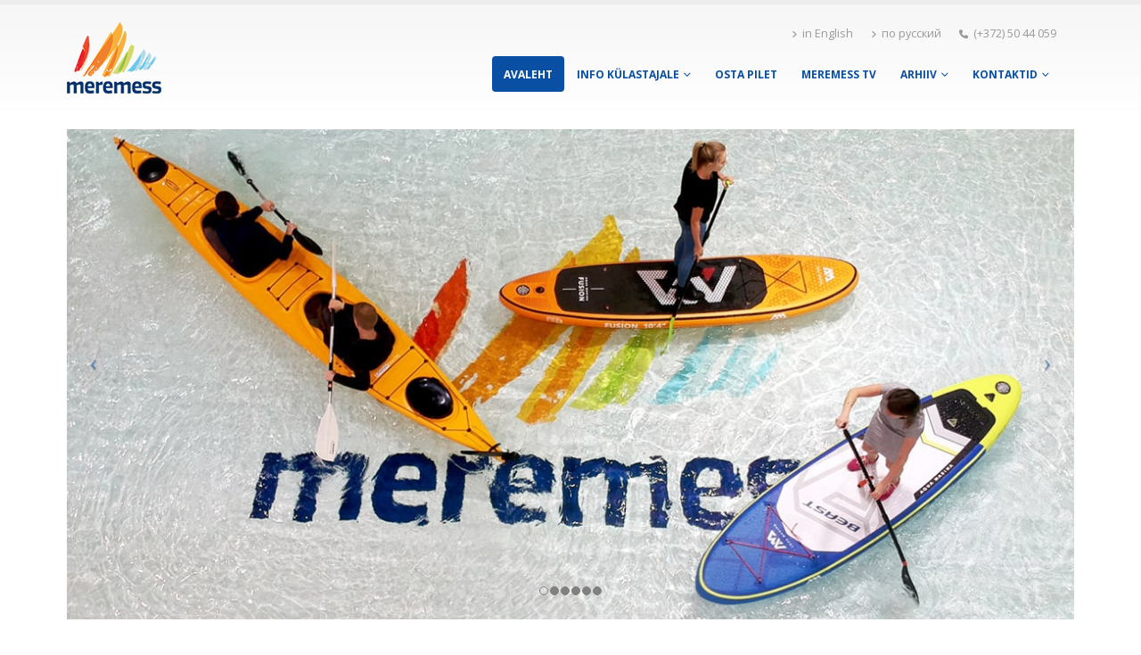

--- FILE ---
content_type: text/html; charset=UTF-8
request_url: https://www.meremess.ee/
body_size: 8989
content:
	<!DOCTYPE html>
	<html  lang="en-US" prefix="og: http://ogp.me/ns# fb: http://ogp.me/ns/fb#">
	<head>
		<meta http-equiv="X-UA-Compatible" content="IE=edge" />
		<meta http-equiv="Content-Type" content="text/html; charset=UTF-8" />
		<meta name="viewport" content="width=device-width, initial-scale=1, minimum-scale=1" />

		<link rel="profile" href="https://gmpg.org/xfn/11" />
		<link rel="pingback" href="https://www.meremess.ee/xmlrpc.php" />
		<title>Meremess &#8211; 5-8. Märtsil 2026</title>
<meta name='robots' content='max-image-preview:large' />

<!-- Google Tag Manager by PYS -->
<script data-cfasync="false" data-pagespeed-no-defer>
	var pys_datalayer_name = "dataLayer";
	window.dataLayer = window.dataLayer || [];</script> 
<!-- End Google Tag Manager by PYS --><link rel='dns-prefetch' href='//stats.wp.com' />
<link rel='dns-prefetch' href='//v0.wordpress.com' />
<link rel="alternate" type="application/rss+xml" title="Meremess &raquo; Feed" href="https://www.meremess.ee/feed/" />
<link rel="alternate" type="application/rss+xml" title="Meremess &raquo; Comments Feed" href="https://www.meremess.ee/comments/feed/" />
		<link rel="shortcut icon" href="//www.meremess.ee/favicon.ico" type="image/x-icon" />
				<link rel="apple-touch-icon" href="" />
				<link rel="apple-touch-icon" sizes="120x120" href="" />
				<link rel="apple-touch-icon" sizes="76x76" href="" />
				<link rel="apple-touch-icon" sizes="152x152" href="" />
			<meta name="twitter:card" content="summary_large_image">
	<meta property="twitter:title" content="Avaleht"/>
	<meta property="og:title" content="Avaleht"/>
	<meta property="og:type" content="website"/>
	<meta property="og:url" content="https://www.meremess.ee/"/>
	<meta property="og:site_name" content="Meremess"/>
	<meta property="og:description" content=""/>

						<meta property="og:image" content="https://www.meremess.ee/wp-content/uploads/2019/12/mmlx.png"/>
				<script>
window._wpemojiSettings = {"baseUrl":"https:\/\/s.w.org\/images\/core\/emoji\/15.0.3\/72x72\/","ext":".png","svgUrl":"https:\/\/s.w.org\/images\/core\/emoji\/15.0.3\/svg\/","svgExt":".svg","source":{"concatemoji":"https:\/\/www.meremess.ee\/wp-includes\/js\/wp-emoji-release.min.js?ver=6.6.4"}};
/*! This file is auto-generated */
!function(i,n){var o,s,e;function c(e){try{var t={supportTests:e,timestamp:(new Date).valueOf()};sessionStorage.setItem(o,JSON.stringify(t))}catch(e){}}function p(e,t,n){e.clearRect(0,0,e.canvas.width,e.canvas.height),e.fillText(t,0,0);var t=new Uint32Array(e.getImageData(0,0,e.canvas.width,e.canvas.height).data),r=(e.clearRect(0,0,e.canvas.width,e.canvas.height),e.fillText(n,0,0),new Uint32Array(e.getImageData(0,0,e.canvas.width,e.canvas.height).data));return t.every(function(e,t){return e===r[t]})}function u(e,t,n){switch(t){case"flag":return n(e,"\ud83c\udff3\ufe0f\u200d\u26a7\ufe0f","\ud83c\udff3\ufe0f\u200b\u26a7\ufe0f")?!1:!n(e,"\ud83c\uddfa\ud83c\uddf3","\ud83c\uddfa\u200b\ud83c\uddf3")&&!n(e,"\ud83c\udff4\udb40\udc67\udb40\udc62\udb40\udc65\udb40\udc6e\udb40\udc67\udb40\udc7f","\ud83c\udff4\u200b\udb40\udc67\u200b\udb40\udc62\u200b\udb40\udc65\u200b\udb40\udc6e\u200b\udb40\udc67\u200b\udb40\udc7f");case"emoji":return!n(e,"\ud83d\udc26\u200d\u2b1b","\ud83d\udc26\u200b\u2b1b")}return!1}function f(e,t,n){var r="undefined"!=typeof WorkerGlobalScope&&self instanceof WorkerGlobalScope?new OffscreenCanvas(300,150):i.createElement("canvas"),a=r.getContext("2d",{willReadFrequently:!0}),o=(a.textBaseline="top",a.font="600 32px Arial",{});return e.forEach(function(e){o[e]=t(a,e,n)}),o}function t(e){var t=i.createElement("script");t.src=e,t.defer=!0,i.head.appendChild(t)}"undefined"!=typeof Promise&&(o="wpEmojiSettingsSupports",s=["flag","emoji"],n.supports={everything:!0,everythingExceptFlag:!0},e=new Promise(function(e){i.addEventListener("DOMContentLoaded",e,{once:!0})}),new Promise(function(t){var n=function(){try{var e=JSON.parse(sessionStorage.getItem(o));if("object"==typeof e&&"number"==typeof e.timestamp&&(new Date).valueOf()<e.timestamp+604800&&"object"==typeof e.supportTests)return e.supportTests}catch(e){}return null}();if(!n){if("undefined"!=typeof Worker&&"undefined"!=typeof OffscreenCanvas&&"undefined"!=typeof URL&&URL.createObjectURL&&"undefined"!=typeof Blob)try{var e="postMessage("+f.toString()+"("+[JSON.stringify(s),u.toString(),p.toString()].join(",")+"));",r=new Blob([e],{type:"text/javascript"}),a=new Worker(URL.createObjectURL(r),{name:"wpTestEmojiSupports"});return void(a.onmessage=function(e){c(n=e.data),a.terminate(),t(n)})}catch(e){}c(n=f(s,u,p))}t(n)}).then(function(e){for(var t in e)n.supports[t]=e[t],n.supports.everything=n.supports.everything&&n.supports[t],"flag"!==t&&(n.supports.everythingExceptFlag=n.supports.everythingExceptFlag&&n.supports[t]);n.supports.everythingExceptFlag=n.supports.everythingExceptFlag&&!n.supports.flag,n.DOMReady=!1,n.readyCallback=function(){n.DOMReady=!0}}).then(function(){return e}).then(function(){var e;n.supports.everything||(n.readyCallback(),(e=n.source||{}).concatemoji?t(e.concatemoji):e.wpemoji&&e.twemoji&&(t(e.twemoji),t(e.wpemoji)))}))}((window,document),window._wpemojiSettings);
</script>
<style type="text/css">
.hasCountdown{text-shadow:transparent 0 1px 1px;overflow:hidden;padding:5px}
.countdown_rtl{direction:rtl}
.countdown_holding span{background-color:#ccc}
.countdown_row{clear:both;width:100%;text-align:center}
.countdown_show1 .countdown_section{width:98%}
.countdown_show2 .countdown_section{width:48%}
.countdown_show3 .countdown_section{width:32.5%}
.countdown_show4 .countdown_section{width:24.5%}
.countdown_show5 .countdown_section{width:19.5%}
.countdown_show6 .countdown_section{width:16.25%}
.countdown_show7 .countdown_section{width:14%}
.countdown_section{display:block;float:left;font-size:75%;text-align:center;margin:3px 0}
.countdown_amount{font-size:200%}
.countdown_descr{display:block;width:100%}
a.countdown_infolink{display:block;border-radius:10px;width:14px;height:13px;float:right;font-size:9px;line-height:13px;font-weight:700;text-align:center;position:relative;top:-15px;border:1px solid}
#countdown-preview{padding:10px}
</style>
<style id='wp-emoji-styles-inline-css'>

	img.wp-smiley, img.emoji {
		display: inline !important;
		border: none !important;
		box-shadow: none !important;
		height: 1em !important;
		width: 1em !important;
		margin: 0 0.07em !important;
		vertical-align: -0.1em !important;
		background: none !important;
		padding: 0 !important;
	}
</style>
<link rel="stylesheet" href="https://www.meremess.ee/wp-content/cache/minify/d5ca8.css" media="all" />


<style id='jetpack-sharing-buttons-style-inline-css'>
.jetpack-sharing-buttons__services-list{display:flex;flex-direction:row;flex-wrap:wrap;gap:0;list-style-type:none;margin:5px;padding:0}.jetpack-sharing-buttons__services-list.has-small-icon-size{font-size:12px}.jetpack-sharing-buttons__services-list.has-normal-icon-size{font-size:16px}.jetpack-sharing-buttons__services-list.has-large-icon-size{font-size:24px}.jetpack-sharing-buttons__services-list.has-huge-icon-size{font-size:36px}@media print{.jetpack-sharing-buttons__services-list{display:none!important}}.editor-styles-wrapper .wp-block-jetpack-sharing-buttons{gap:0;padding-inline-start:0}ul.jetpack-sharing-buttons__services-list.has-background{padding:1.25em 2.375em}
</style>
<link rel="stylesheet" href="https://www.meremess.ee/wp-content/cache/minify/63f49.css" media="all" />














<style id='porto-style-inline-css'>
.vc_do_btn{}.vc_custom_1731619411042{margin-top: -20px !important;}.vc_custom_1757923891768{margin-top: -20px !important;}.vc_custom_1757924089723{margin-top: -20px !important;}
.side-header-narrow-bar-logo{max-width:170px}#header,.sticky-header .header-main.sticky{border-top:5px solid #ededed}@media (min-width:992px){}:root :where(a:where(:not(.wp-element-button))){text-decoration-line:none}
</style>
<script  src="https://www.meremess.ee/wp-content/cache/minify/818c0.js"></script>


<script></script><link rel="https://api.w.org/" href="https://www.meremess.ee/wp-json/" /><link rel="alternate" title="JSON" type="application/json" href="https://www.meremess.ee/wp-json/wp/v2/pages/788" /><link rel="EditURI" type="application/rsd+xml" title="RSD" href="https://www.meremess.ee/xmlrpc.php?rsd" />
<meta name="generator" content="WordPress 6.6.4" />
<link rel="canonical" href="https://www.meremess.ee/" />
<link rel='shortlink' href='https://wp.me/PK6sw-cI' />
<link rel="alternate" title="oEmbed (JSON)" type="application/json+oembed" href="https://www.meremess.ee/wp-json/oembed/1.0/embed?url=https%3A%2F%2Fwww.meremess.ee%2F" />
<link rel="alternate" title="oEmbed (XML)" type="text/xml+oembed" href="https://www.meremess.ee/wp-json/oembed/1.0/embed?url=https%3A%2F%2Fwww.meremess.ee%2F&#038;format=xml" />
<style>
	#lightGallery-slider .info .desc
	{
		direction: ltr !important;
		text-align: center !important;
	}
	#lightGallery-slider .info .title
	{
		direction: ltr !important;
		text-align: center !important;
	}
	</style>      <script type="text/javascript">
         var string = ".wp-lightbox-bank,", ie, ieVersion, lightease;
         jQuery(document).ready(function ($) {
                     string = ".gallery-item, ";
                        string += ".wp-caption > a, ";
                        string += "a:has(img[class*=wp-image-])";
                     if (navigator.appName == "Microsoft Internet Explorer") {
               //Set IE as true
               ie = true;
               //Create a user agent var
               var ua = navigator.userAgent;
               //Write a new regEx to find the version number
               var re = new RegExp("MSIE ([0-9]{1,}[.0-9]{0,})");
               //If the regEx through the userAgent is not null
               if (re.exec(ua) != null) {
                  //Set the IE version
                  ieVersion = parseInt(RegExp.$1);
               }
            }
            if (ie = true && ieVersion <= 9)
            {
               lightease = "";
            } else
            {
               lightease = "ease";
            }
            var selector = string.replace(/,\s*$/, "");
            jQuery(selector).lightGallery({
               caption: false,
               desc: false,
               disableOther: true,
               closable: true,
               errorMessage: "Could not load the item. Make sure the path is correct and item exist.",
               easing: lightease
            });
         });

      </script>
      	<style>img#wpstats{display:none}</style>
				<script type="text/javascript">
		WebFontConfig = {
			google: { families: [ 'Open+Sans:300,400,500,600,700,800','Shadows+Into+Light:400,700','Playfair+Display:400,700' ] }
		};
		(function(d) {
			var wf = d.createElement('script'), s = d.scripts[d.scripts.length - 1];
			wf.src = 'https://www.meremess.ee/wp-content/themes/porto/js/libs/webfont.js';
			wf.async = true;
			s.parentNode.insertBefore(wf, s);
		})(document);</script>
		<meta name="generator" content="Powered by WPBakery Page Builder - drag and drop page builder for WordPress."/>

<!-- Jetpack Open Graph Tags -->
<meta property="og:type" content="website" />
<meta property="og:title" content="Meremess" />
<meta property="og:description" content="5-8. Märtsil 2026" />
<meta property="og:url" content="https://www.meremess.ee/" />
<meta property="og:site_name" content="Meremess" />
<meta property="og:image" content="https://s0.wp.com/i/blank.jpg" />
<meta property="og:image:alt" content="" />
<meta property="og:locale" content="en_US" />
<meta name="twitter:text:title" content="Avaleht" />
<meta name="twitter:card" content="summary" />

<!-- End Jetpack Open Graph Tags -->
<noscript><style> .wpb_animate_when_almost_visible { opacity: 1; }</style></noscript>		
	</head>
	<body class="home page-template-default page page-id-788 wp-embed-responsive porto-rounded porto-breadcrumbs-bb full blog-1 wpb-js-composer js-comp-ver-7.9 vc_responsive">
	
	<div class="page-wrapper"><!-- page wrapper -->
		
											<!-- header wrapper -->
				<div class="header-wrapper">
										<header id="header" class="header-corporate header-10">
	
	<div class="header-main header-body" style="top: 0px;">
		<div class="header-container container">
			<div class="header-left">
				
	<div class="logo">
	<a href="https://www.meremess.ee/" title="Meremess - 5-8. Märtsil 2026"  rel="home">
		<img class="img-responsive standard-logo retina-logo" width="106" height="80" src="//www.meremess.ee/wp-content/uploads/2019/12/mmlx.png" alt="Meremess" />	</a>
	</div>
				</div>

			<div class="header-right">
				<div class="header-right-top">
					<div class="header-contact"><ul class="nav nav-pills nav-top">
	<li>
		<a href="http://www.meremess.ee/eng/"><i class="fa fa-angle-right"></i>in English</a> 
	</li>
	<li>
		<a href="http://www.meremess.ee/ru/"><i class="fa fa-angle-right"></i>по русский</a> 
	</li>
	<li class="phone">
		<span><i class="fa fa-phone"></i>(+372) 50 44 059</span>
	</li>
</ul></div>				</div>
				<div class="header-right-bottom">
					<div id="main-menu">
					<ul id="menu-menuu" class="main-menu mega-menu show-arrow"><li id="nav-menu-item-758" class="menu-item menu-item-type-custom menu-item-object-custom current-menu-item current_page_item menu-item-home active narrow"><a href="https://www.meremess.ee/" class=" current">Avaleht</a></li>
<li id="nav-menu-item-1210" class="menu-item menu-item-type-post_type menu-item-object-page menu-item-has-children has-sub narrow"><a href="https://www.meremess.ee/tutvustus/">Info külastajale</a>
<div class="popup"><div class="inner" style=""><ul class="sub-menu porto-narrow-sub-menu">
	<li id="nav-menu-item-2413" class="menu-item menu-item-type-post_type menu-item-object-page" data-cols="1"><a href="https://www.meremess.ee/tutvustus/">Info külastajale</a></li>
	<li id="nav-menu-item-1589" class="menu-item menu-item-type-post_type menu-item-object-page" data-cols="1"><a href="https://www.meremess.ee/tutvustus/osalejad/">Messi asendiplaan/kaart</a></li>
	<li id="nav-menu-item-2614" class="menu-item menu-item-type-post_type menu-item-object-page" data-cols="1"><a href="https://www.meremess.ee/osalejatenimekiri/">Osalejate nimekiri</a></li>
	<li id="nav-menu-item-2402" class="menu-item menu-item-type-post_type menu-item-object-page" data-cols="1"><a href="https://www.meremess.ee/piletid/">Osta pilet</a></li>
</ul></div></div>
</li>
<li id="nav-menu-item-2401" class="menu-item menu-item-type-post_type menu-item-object-page narrow"><a href="https://www.meremess.ee/piletid/">Osta pilet</a></li>
<li id="nav-menu-item-1979" class="menu-item menu-item-type-post_type menu-item-object-page narrow"><a href="https://www.meremess.ee/tv/">Meremess TV</a></li>
<li id="nav-menu-item-794" class="menu-item menu-item-type-custom menu-item-object-custom menu-item-has-children has-sub narrow"><a href="https://www.meremess.ee/arhiivid/pildigaleriid/">Arhiiv</a>
<div class="popup"><div class="inner" style=""><ul class="sub-menu porto-narrow-sub-menu">
	<li id="nav-menu-item-766" class="menu-item menu-item-type-post_type menu-item-object-page" data-cols="1"><a href="https://www.meremess.ee/arhiivid/meremess-meedias/">Meremess meedias</a></li>
	<li id="nav-menu-item-1027" class="menu-item menu-item-type-post_type menu-item-object-page" data-cols="1"><a href="https://www.meremess.ee/arhiivid/pildigaleriid/">Messide pildigaleriid</a></li>
</ul></div></div>
</li>
<li id="nav-menu-item-768" class="menu-item menu-item-type-post_type menu-item-object-page menu-item-has-children has-sub narrow"><a href="https://www.meremess.ee/kontakt/">Kontaktid</a>
<div class="popup"><div class="inner" style=""><ul class="sub-menu porto-narrow-sub-menu">
	<li id="nav-menu-item-1312" class="menu-item menu-item-type-post_type menu-item-object-page" data-cols="1"><a href="https://www.meremess.ee/osalemise-info/">Messil osalemine</a></li>
</ul></div></div>
</li>
</ul>					</div>
					<div class="share-links"></div><a class="mobile-toggle" href="#" aria-label="Mobile Menu"><i class="fas fa-bars"></i></a>
				</div>

				
			</div>
		</div>

		
<div id="nav-panel">
	<div class="container">
		<div class="mobile-nav-wrap">
		<div class="menu-wrap"><ul id="menu-menuu-1" class="mobile-menu accordion-menu"><li id="accordion-menu-item-758" class="menu-item menu-item-type-custom menu-item-object-custom current-menu-item current_page_item menu-item-home active"><a href="https://www.meremess.ee/" class=" current ">Avaleht</a></li>
<li id="accordion-menu-item-1210" class="menu-item menu-item-type-post_type menu-item-object-page menu-item-has-children has-sub"><a href="https://www.meremess.ee/tutvustus/">Info külastajale</a>
<span aria-label="Open Submenu" class="arrow" role="button"></span><ul class="sub-menu">
	<li id="accordion-menu-item-2413" class="menu-item menu-item-type-post_type menu-item-object-page"><a href="https://www.meremess.ee/tutvustus/">Info külastajale</a></li>
	<li id="accordion-menu-item-1589" class="menu-item menu-item-type-post_type menu-item-object-page"><a href="https://www.meremess.ee/tutvustus/osalejad/">Messi asendiplaan/kaart</a></li>
	<li id="accordion-menu-item-2614" class="menu-item menu-item-type-post_type menu-item-object-page"><a href="https://www.meremess.ee/osalejatenimekiri/">Osalejate nimekiri</a></li>
	<li id="accordion-menu-item-2402" class="menu-item menu-item-type-post_type menu-item-object-page"><a href="https://www.meremess.ee/piletid/">Osta pilet</a></li>
</ul>
</li>
<li id="accordion-menu-item-2401" class="menu-item menu-item-type-post_type menu-item-object-page"><a href="https://www.meremess.ee/piletid/">Osta pilet</a></li>
<li id="accordion-menu-item-1979" class="menu-item menu-item-type-post_type menu-item-object-page"><a href="https://www.meremess.ee/tv/">Meremess TV</a></li>
<li id="accordion-menu-item-794" class="menu-item menu-item-type-custom menu-item-object-custom menu-item-has-children has-sub"><a href="https://www.meremess.ee/arhiivid/pildigaleriid/">Arhiiv</a>
<span aria-label="Open Submenu" class="arrow" role="button"></span><ul class="sub-menu">
	<li id="accordion-menu-item-766" class="menu-item menu-item-type-post_type menu-item-object-page"><a href="https://www.meremess.ee/arhiivid/meremess-meedias/">Meremess meedias</a></li>
	<li id="accordion-menu-item-1027" class="menu-item menu-item-type-post_type menu-item-object-page"><a href="https://www.meremess.ee/arhiivid/pildigaleriid/">Messide pildigaleriid</a></li>
</ul>
</li>
<li id="accordion-menu-item-768" class="menu-item menu-item-type-post_type menu-item-object-page menu-item-has-children has-sub"><a href="https://www.meremess.ee/kontakt/">Kontaktid</a>
<span aria-label="Open Submenu" class="arrow" role="button"></span><ul class="sub-menu">
	<li id="accordion-menu-item-1312" class="menu-item menu-item-type-post_type menu-item-object-page"><a href="https://www.meremess.ee/osalemise-info/">Messil osalemine</a></li>
</ul>
</li>
</ul></div>		</div>
	</div>
</div>
	</div>
</header>

									</div>
				<!-- end header wrapper -->
			
			
			
		<div id="main" class="column1 boxed no-breadcrumbs"><!-- main -->

			<div class="container">
			<div class="row main-content-wrap">

			<!-- main content -->
			<div class="main-content col-lg-12">

			
	<div id="content" role="main">
				
			<article class="post-788 page type-page status-publish hentry">
				
				<h2 class="entry-title" style="display: none;">Avaleht</h2><span class="vcard" style="display: none;"><span class="fn"><a href="https://www.meremess.ee/author/admin/" title="Posts by admin" rel="author">admin</a></span></span><span class="updated" style="display:none">2026-01-24T22:00:42+02:00</span>
				<div class="page-content">
					<div class="wpb-content-wrapper"><div class="vc_row wpb_row row top-row wpb_custom_034b39d9bc6c6b310d69e39f0ccf274f"><div class="vc_column_container col-md-12 text-center"><div class="wpb_wrapper vc_column-inner"><div class="wpb_images_carousel wpb_content_element vc_clearfix wpb_content_element"><div class="wpb_wrapper"><div id="vc_images-carousel-1-1769748101" data-ride="vc_carousel" data-wrap="true" style="width: 100%;" data-interval="4000" data-auto-height="yes" data-mode="horizontal" data-partial="false" data-per-view="1" data-hide-on-end="false" class="vc_slide vc_images_carousel"><ol class="vc_carousel-indicators"><li data-target="#vc_images-carousel-1-1769748101" data-slide-to="0"></li><li data-target="#vc_images-carousel-1-1769748101" data-slide-to="1"></li><li data-target="#vc_images-carousel-1-1769748101" data-slide-to="2"></li><li data-target="#vc_images-carousel-1-1769748101" data-slide-to="3"></li><li data-target="#vc_images-carousel-1-1769748101" data-slide-to="4"></li><li data-target="#vc_images-carousel-1-1769748101" data-slide-to="5"></li></ol><div class="vc_carousel-inner"><div class="vc_carousel-slideline"><div class="vc_carousel-slideline-inner"><div class="vc_item"><div class="vc_inner"><img fetchpriority="high" decoding="async" width="1150" height="560" src="https://www.meremess.ee/wp-content/uploads/2020/10/av-9.jpg" class="attachment-full" alt="" title="av-9" srcset="https://www.meremess.ee/wp-content/uploads/2020/10/av-9.jpg 1150w, https://www.meremess.ee/wp-content/uploads/2020/10/av-9-1024x499.jpg 1024w, https://www.meremess.ee/wp-content/uploads/2020/10/av-9-768x374.jpg 768w, https://www.meremess.ee/wp-content/uploads/2020/10/av-9-367x179.jpg 367w" sizes="(max-width: 1150px) 100vw, 1150px" /></div></div><div class="vc_item"><div class="vc_inner"><img decoding="async" width="1150" height="560" src="https://www.meremess.ee/wp-content/uploads/2025/02/quv1.jpg" class="attachment-full" alt="" title="quv1" srcset="https://www.meremess.ee/wp-content/uploads/2025/02/quv1.jpg 1150w, https://www.meremess.ee/wp-content/uploads/2025/02/quv1-1024x499.jpg 1024w, https://www.meremess.ee/wp-content/uploads/2025/02/quv1-768x374.jpg 768w, https://www.meremess.ee/wp-content/uploads/2025/02/quv1-640x312.jpg 640w, https://www.meremess.ee/wp-content/uploads/2025/02/quv1-400x195.jpg 400w, https://www.meremess.ee/wp-content/uploads/2025/02/quv1-367x179.jpg 367w" sizes="(max-width: 1150px) 100vw, 1150px" /></div></div><div class="vc_item"><div class="vc_inner"><img decoding="async" width="1150" height="560" src="https://www.meremess.ee/wp-content/uploads/2025/02/nimbusv1.jpg" class="attachment-full" alt="" title="nimbusv1" srcset="https://www.meremess.ee/wp-content/uploads/2025/02/nimbusv1.jpg 1150w, https://www.meremess.ee/wp-content/uploads/2025/02/nimbusv1-1024x499.jpg 1024w, https://www.meremess.ee/wp-content/uploads/2025/02/nimbusv1-768x374.jpg 768w, https://www.meremess.ee/wp-content/uploads/2025/02/nimbusv1-640x312.jpg 640w, https://www.meremess.ee/wp-content/uploads/2025/02/nimbusv1-400x195.jpg 400w, https://www.meremess.ee/wp-content/uploads/2025/02/nimbusv1-367x179.jpg 367w" sizes="(max-width: 1150px) 100vw, 1150px" /></div></div><div class="vc_item"><div class="vc_inner"><img loading="lazy" decoding="async" width="1150" height="560" src="https://www.meremess.ee/wp-content/uploads/2025/02/yamv1.jpg" class="attachment-full" alt="" title="yamv1" srcset="https://www.meremess.ee/wp-content/uploads/2025/02/yamv1.jpg 1150w, https://www.meremess.ee/wp-content/uploads/2025/02/yamv1-1024x499.jpg 1024w, https://www.meremess.ee/wp-content/uploads/2025/02/yamv1-768x374.jpg 768w, https://www.meremess.ee/wp-content/uploads/2025/02/yamv1-640x312.jpg 640w, https://www.meremess.ee/wp-content/uploads/2025/02/yamv1-400x195.jpg 400w, https://www.meremess.ee/wp-content/uploads/2025/02/yamv1-367x179.jpg 367w" sizes="(max-width: 1150px) 100vw, 1150px" /></div></div><div class="vc_item"><div class="vc_inner"><img loading="lazy" decoding="async" width="1150" height="560" src="https://www.meremess.ee/wp-content/uploads/2025/02/nov1.jpg" class="attachment-full" alt="" title="nov1" srcset="https://www.meremess.ee/wp-content/uploads/2025/02/nov1.jpg 1150w, https://www.meremess.ee/wp-content/uploads/2025/02/nov1-1024x499.jpg 1024w, https://www.meremess.ee/wp-content/uploads/2025/02/nov1-768x374.jpg 768w, https://www.meremess.ee/wp-content/uploads/2025/02/nov1-640x312.jpg 640w, https://www.meremess.ee/wp-content/uploads/2025/02/nov1-400x195.jpg 400w, https://www.meremess.ee/wp-content/uploads/2025/02/nov1-367x179.jpg 367w" sizes="(max-width: 1150px) 100vw, 1150px" /></div></div><div class="vc_item"><div class="vc_inner"><img loading="lazy" decoding="async" width="1150" height="560" src="https://www.meremess.ee/wp-content/uploads/2025/02/nimbusv2.jpg" class="attachment-full" alt="" title="nimbusv2" srcset="https://www.meremess.ee/wp-content/uploads/2025/02/nimbusv2.jpg 1150w, https://www.meremess.ee/wp-content/uploads/2025/02/nimbusv2-1024x499.jpg 1024w, https://www.meremess.ee/wp-content/uploads/2025/02/nimbusv2-768x374.jpg 768w, https://www.meremess.ee/wp-content/uploads/2025/02/nimbusv2-640x312.jpg 640w, https://www.meremess.ee/wp-content/uploads/2025/02/nimbusv2-400x195.jpg 400w, https://www.meremess.ee/wp-content/uploads/2025/02/nimbusv2-367x179.jpg 367w" sizes="(max-width: 1150px) 100vw, 1150px" /></div></div></div></div></div><a class="vc_left vc_carousel-control" href="#vc_images-carousel-1-1769748101" data-slide="prev"><span class="icon-prev"></span></a><a class="vc_right vc_carousel-control" href="#vc_images-carousel-1-1769748101" data-slide="next"><span class="icon-next"></span></a></div></div></div><div class="vc_empty_space"   style="height: 10px"><span class="vc_empty_space_inner"></span></div></div></div></div><div class="vc_row wpb_row row top-row wpb_custom_034b39d9bc6c6b310d69e39f0ccf274f"><div class="vc_column_container col-md-12"><div class="wpb_wrapper vc_column-inner"></div></div></div><div class="vc_row wpb_row row top-row wpb_custom_034b39d9bc6c6b310d69e39f0ccf274f"><div class="vc_column_container col-md-2"><div class="wpb_wrapper vc_column-inner"></div></div><div class="vc_column_container col-md-8"><div class="wpb_wrapper vc_column-inner"><div class="vc_row wpb_row vc_inner row"><div class="vc_column_container col-md-4"><div class="wpb_wrapper vc_column-inner">
	<div class="wpb_text_column wpb_content_element wpb_custom_7c91d232724f73626cc933bd95b25ff0" >
		<div class="wpb_wrapper">
			<h4 style="text-align: center;"><strong>Meremess 2026</strong></h4>
<p style="text-align: center;">Järgmine Meremess toimub:<br />
<strong>5 &#8211; 8. märtsil</strong></p>
<p style="text-align: center;">Neljapäeval <strong>10:00 &#8211; 19:00<br />
</strong>Reedel          <strong>10:00 &#8211; 19:00<br />
</strong>Laupäeval    <strong>10:00 &#8211; 19:00<br />
</strong>Pühapäeval <strong>10:00 &#8211; 15:00<br />
</strong></p>
<p style="text-align: center;">Eesti Näituste Messikeskuses<br />
Pirita tee 28, Tallinn</p>

		</div>
	</div>
</div></div><div class="vc_column_container col-md-4"><div class="wpb_wrapper vc_column-inner">
	<div class="wpb_text_column wpb_content_element wpb_custom_7c91d232724f73626cc933bd95b25ff0" >
		<div class="wpb_wrapper">
			<h5 style="text-align: center;"><strong>Piletite hinnad</strong></h5>
<p style="text-align: center;">Tavapilet: <strong>15 €</strong><br />
Perepilet: <strong>30</strong> <strong>€<br />
</strong>Lapsed kuni 7a (k.a..) tasuta</p>

		</div>
	</div>
<div class="vc_btn3-container vc_btn3-center vc_custom_1731619411042 vc_do_btn" >
	<a class="vc_general vc_btn3 vc_btn3-size-md vc_btn3-shape-rounded vc_btn3-style-modern wpb_custom_6687b26f39488ddbb85ddb3c1ce8e111 vc_btn3-icon-left hover-icon-zoom vc_btn3-color-warning btn" href="https://www.meremess.ee/piletid/" title=""><i class="vc_btn3-icon typcn typcn-ticket"></i> Osta pilet siit</a>	</div>
</div></div><div class="vc_column_container col-md-4"><div class="wpb_wrapper vc_column-inner">
	<div class="wpb_text_column wpb_content_element wpb_custom_7c91d232724f73626cc933bd95b25ff0" >
		<div class="wpb_wrapper">
			<h5 style="text-align: center;"><strong>Järgmise messini</strong></h5>

		</div>
	</div>
<div class="porto_countdown  vc_custom_1757923891768  wpb_custom_1ab975255cba2552cb8f0831b0782e84 porto-cd-s2"><style>#count-down-wrap-2661 .porto_countdown-amount { font-size:24px;font-weight: bold; } #count-down-wrap-2661 .porto_countdown-period, #count-down-wrap-2661 .porto_countdown-row:before {}</style><div id="count-down-wrap-2661"  class="porto_countdown-div porto_countdown-dateAndTime porto-wptz" data-labels="Aastat,Kuud,Nädalat,Päeva,Tundi,Minutit,Sekundit" data-labels2="Aasta,Kuu,Nädal,Päev,Tund,Minut,Sekund"  data-terminal-date="2026/03/05 10:00:00" data-countformat="ODH" data-time-zone="2" data-time-now="2026/01/30 06:41:41"  data-tick-col="" data-tick-p-col=""  data-tick-style="bold"  data-tick-p-style="" ><span class="porto_countdown-row porto_countdown-show4"><span class="porto_countdown-section"><span class="porto_time-mid"><span class="porto_countdown-amount">2</span><span class="porto_countdown-period">Kuud</span></span></span><span class="porto_countdown-section"><span class="porto_time-mid"><span class="porto_countdown-amount">-24</span><span class="porto_countdown-period">Päeva</span></span></span><span class="porto_countdown-section"><span class="porto_time-mid"><span class="porto_countdown-amount">03</span><span class="porto_countdown-period">Tundi</span></span></span></span></div></div><script>
	(function(){
		var porto_inc_countdown_js = function() {
			(function($) {
				'use strict';

				if (!$.fn.porto_countdown) {
					var js_src = "https://www.meremess.ee/wp-content/plugins/porto-functionality/shortcodes/assets/js/countdown.min.js";
					if (!$('script[src="' + js_src + '"]').length) {
						var js = document.createElement('script');
						$(js).appendTo('body').on('load', function() {
							var c = document.createElement("script");
							c.src = "https://www.meremess.ee/wp-content/plugins/porto-functionality/shortcodes/assets/js/countdown-loader.min.js";
							if (!$('script[src="' + c.src + '"]').length) {
								document.getElementsByTagName("body")[0].appendChild(c);
							}
						}).attr('src', js_src);
					}
				}
			})(jQuery);
		};

		if ( window.theme && theme.isLoaded ) {
			porto_inc_countdown_js();
		} else {
			window.addEventListener( 'load', porto_inc_countdown_js );
		}
	})();
</script>
	
	<div class="wpb_text_column wpb_content_element wpb_custom_7c91d232724f73626cc933bd95b25ff0" >
		<div class="wpb_wrapper">
			<h5 style="text-align: center;"><strong>Toetajad</strong></h5>

		</div>
	</div>

	<div class="wpb_text_column wpb_content_element vc_custom_1757924089723 wpb_custom_7c91d232724f73626cc933bd95b25ff0" >
		<div class="wpb_wrapper">
			<p style="text-align: center;"><a href="http://www.internetipood.ee/" target="_blank" rel="noopener"><br />
<img decoding="async" title="Raymarine" src="https://www.meremess.ee/wp-content/uploads/2018/03/raymarine.png" alt="Raymarine" /><br />
</a></p>

		</div>
	</div>
</div></div></div></div></div><div class="vc_column_container col-md-2"><div class="wpb_wrapper vc_column-inner"></div></div></div>
</div>				</div>
			</article>
					
	</div>

		

</div><!-- end main content -->

<div class="sidebar-overlay"></div>

	</div>
	</div>

					
				</div><!-- end main -->

				
					
	</div><!-- end wrapper -->
	
<script type="text/html" id="wpb-modifications"> window.wpbCustomElement = 1; </script><link rel="stylesheet" href="https://www.meremess.ee/wp-content/cache/minify/1178b.css" media="all" />



<script id="porto-live-search-js-extra">
var porto_live_search = {"nonce":"a31fbca87a"};
</script>

<script  src="https://www.meremess.ee/wp-content/cache/minify/0a7bb.js"></script>

<script src="https://stats.wp.com/e-202605.js" id="jetpack-stats-js" data-wp-strategy="defer"></script>
<script id="jetpack-stats-js-after">
_stq = window._stq || [];
_stq.push([ "view", JSON.parse("{\"v\":\"ext\",\"blog\":\"10987920\",\"post\":\"788\",\"tz\":\"2\",\"srv\":\"www.meremess.ee\",\"j\":\"1:14.1\"}") ]);
_stq.push([ "clickTrackerInit", "10987920", "788" ]);
</script>





<script  src="https://www.meremess.ee/wp-content/cache/minify/87aba.js"></script>

<script id="porto-theme-js-extra">
var js_porto_vars = {"rtl":"","theme_url":"https:\/\/www.meremess.ee\/wp-content\/themes\/porto","ajax_url":"https:\/\/www.meremess.ee\/wp-admin\/admin-ajax.php","cart_url":"","change_logo":"1","container_width":"1150","grid_gutter_width":"20","show_sticky_header":"","show_sticky_header_tablet":"1","show_sticky_header_mobile":"1","ajax_loader_url":"\/\/www.meremess.ee\/wp-content\/themes\/porto\/images\/ajax-loader@2x.gif","category_ajax":"","compare_popup":"","compare_popup_title":"","prdctfltr_ajax":"","slider_loop":"1","slider_autoplay":"1","slider_autoheight":"1","slider_speed":"5000","slider_nav":"","slider_nav_hover":"1","slider_margin":"","slider_dots":"1","slider_animatein":"","slider_animateout":"","product_thumbs_count":"4","product_zoom":"1","product_zoom_mobile":"1","product_image_popup":"1","zoom_type":"inner","zoom_scroll":"1","zoom_lens_size":"200","zoom_lens_shape":"square","zoom_contain_lens":"1","zoom_lens_border":"1","zoom_border_color":"#888888","zoom_border":"0","screen_xl":"1170","screen_xxl":"1400","mfp_counter":"%curr% of %total%","mfp_img_error":"<a href=\"%url%\">The image<\/a> could not be loaded.","mfp_ajax_error":"<a href=\"%url%\">The content<\/a> could not be loaded.","popup_close":"Close","popup_prev":"Previous","popup_next":"Next","request_error":"The requested content cannot be loaded.<br\/>Please try again later.","loader_text":"Loading...","submenu_back":"Back","porto_nonce":"b5cba172c5","use_skeleton_screen":[],"user_edit_pages":"","quick_access":"Click to edit this element.","goto_type":"Go To the Type Builder.","legacy_mode":"1"};
</script>








<script  src="https://www.meremess.ee/wp-content/cache/minify/02ef6.js"></script>

<script></script><script>jQuery(document).ready(function(){});</script>
<script>(function($) {
  $.countdown.regional['custom'] = {
    labels: [
      'Years', 
      'kuud', 
      'Weeks', 
      'päeva', 
      'tundi', 
      'Minutes', 
      'Seconds'
      ], 
    labels1: [
      'Year', 
      'kuu', 
      'Week', 
      'päev', 
      'tund', 
      'Minute', 
      'Second'
    ], 
    compactLabels: ['y', 'a', 'h', 'g'], 
    whichLabels: null, 
    timeSeparator: ':', 
    isRTL: false
  }; 
  $.countdown.setDefaults($.countdown.regional['custom']); 
})(jQuery);
</script>
</body>
</html>
<!--
Performance optimized by W3 Total Cache. Learn more: https://www.boldgrid.com/w3-total-cache/

Page Caching using Disk: Enhanced (SSL caching disabled) 
Minified using Disk

Served from: www.meremess.ee @ 2026-01-30 06:41:41 by W3 Total Cache
-->